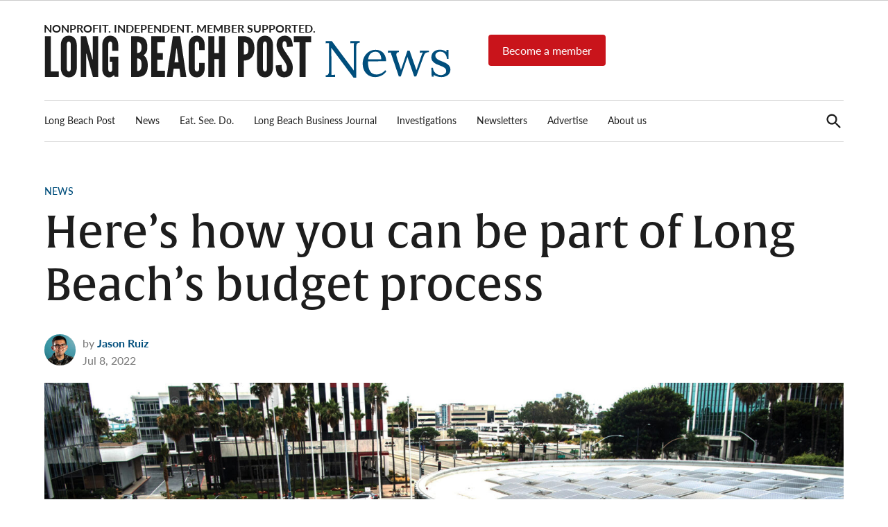

--- FILE ---
content_type: application/javascript; charset=UTF-8
request_url: https://lbpost.com/news/wp-content/plugins/newspack-plugin/dist/reader-auth.js?ver=2.8.3
body_size: 2318
content:
(()=>{"use strict";var e={};(e=>{"undefined"!=typeof Symbol&&Symbol.toStringTag&&Object.defineProperty(e,Symbol.toStringTag,{value:"Module"}),Object.defineProperty(e,"__esModule",{value:!0})})(e);const t=["signin_modal","register_modal"];let n;window.newspackRAS=window.newspackRAS||[],window.newspackRAS.push((function(e){var a;a=function(){const a=[...document.querySelectorAll(".newspack-reader-auth")],o=[...document.querySelectorAll(".woocommerce-message")];if(!a.length)return;let r,l;const i=function(){r=document.querySelectorAll(".newspack-reader__account-link"),l=document.querySelectorAll(`[data-newspack-reader-account-link],[href="${newspack_ras_config.account_url}"]`),l.forEach((e=>{e.addEventListener("click",d)}))},c=function(e){n=window.location.hash.replace("#",""),t.includes(n)&&(e&&e.preventDefault(),d())};function s(){const t=[...document.querySelectorAll(".newspack-reader-auth")];t.length&&t.forEach((t=>{const n=t.querySelector("form"),a=t.querySelector('input[name="npe"]'),o=t.querySelector('input[name="redirect"]'),l=e.getReader();if(a&&(a.value=l?.email||""),r?.length&&r.forEach((e=>{l?.email&&!l?.authenticated?(e.setAttribute("data-redirect",e.getAttribute("href")),o.value=e.getAttribute("href")):e.removeAttribute("data-redirect");try{const t=JSON.parse(e.getAttribute("data-labels"));e.querySelector(".newspack-reader__account-link__label").textContent=l?.email?t.signedin:t.signedout}catch{}})),l?.authenticated){const e=t.querySelector(".newspack-reader__auth-form__response__content");e&&n&&n.replaceWith(e.parentNode)}}))}function d(t){const n=e.getReader();if(n?.authenticated)return;const a=document.querySelector(".newspack-reader-auth:not(.newspack-reader__auth-form__inline)");if(!a)return;t&&t.preventDefault();const o=a.querySelector("[data-has-auth-link]"),r=a.querySelector('input[name="npe"]'),l=a.querySelector('input[name="redirect"]'),i=a.querySelector('input[name="password"]'),c=a.querySelector('input[name="action"]');o&&(e.hasAuthLink()?o.style.display="flex":o.style.display="none"),r&&(r.value=n?.email||""),l&&t?.target?.getAttribute("data-redirect")&&(l.value=t.target.getAttribute("data-redirect")),a.hidden=!1,a.style.display="flex",document.body.classList.add("newspack-signin"),i&&r?.value&&"pwd"===c?.value?i.focus():r.focus()}window.addEventListener("hashchange",c),c(),i(),setTimeout(i,1e3),e.on("reader",s),s(),a.forEach((a=>{const r=a.querySelector("form");if(!r)return;let l;r.getAttribute("action-xhr")?(r.removeAttribute("action-xhr"),l=r.cloneNode(!0),r.replaceWith(l)):l=r;const i=l.querySelector('input[name="action"]'),c=l.querySelector('input[name="npe"]'),s=l.querySelector('input[name="otp_code"]'),d=l.querySelector('input[name="password"]'),u=l.querySelectorAll('[type="submit"]'),p=a.querySelector("button[data-close]");p&&p.addEventListener("click",(function(e){e.preventDefault(),a.classList.remove("newspack-reader__auth-form__visible"),a.style.display="none",document.body.classList.remove("newspack-signin"),t.includes(window.location.hash.replace("#",""))&&history.pushState("",document.title,window.location.pathname+window.location.search)}));const g=a.querySelector(".newspack-reader__auth-form__response__content");function h(t){let n=arguments.length>1&&void 0!==arguments[1]&&arguments[1];if("otp"!==t||e.getOTPHash()){["link","pwd"].includes(t)&&e.setAuthStrategy(t),i.value=t,a.removeAttribute("data-form-status"),g.innerHTML="",a.querySelectorAll("[data-action]").forEach((e=>{"none"!==e.style.display&&(e.prevDisplay=e.style.display),e.style.display="none"})),a.querySelectorAll('[data-action~="'+t+'"]').forEach((e=>{e.style.display=e.prevDisplay}));try{const e=JSON.parse(a.getAttribute("data-labels")),n="register"===t?e.register:e.signin;a.querySelector("h2").textContent=n}catch{}n&&("pwd"===t&&c.value?d.focus():"otp"===t?s.focus():c.focus())}}a.querySelector("[data-has-auth-link]").hidden=!0,h("register_modal"===n?"register":e.getAuthStrategy()||"link"),window.addEventListener("hashchange",(()=>{t.includes(n)&&h("register_modal"===n?"register":e.getAuthStrategy()||"link")})),e.on("reader",(()=>{e.getOTPHash()&&h("otp")})),a.querySelectorAll("[data-set-action]").forEach((e=>{e.addEventListener("click",(function(e){e.preventDefault(),h(e.target.getAttribute("data-set-action"),!0)}))})),l.startLoginFlow=()=>{a.removeAttribute("data-form-status"),u.forEach((e=>{e.disabled=!0})),g.innerHTML="",l.style.opacity=.5},l.endLoginFlow=function(){let t=arguments.length>0&&void 0!==arguments[0]?arguments[0]:null,n=arguments.length>1&&void 0!==arguments[1]?arguments[1]:500,o=arguments.length>2&&void 0!==arguments[2]?arguments[2]:null,r=arguments.length>3?arguments[3]:void 0;if(t){const e=document.createElement("p");e.textContent=t,g.appendChild(e)}if(200===n&&o){const t=!!o?.authenticated;e.setReaderEmail(o.email),e.setAuthenticated(t),t?r&&(window.location=r):l.replaceWith(g.parentNode)}a.setAttribute("data-form-status",n),l.style.opacity=1,u.forEach((e=>{e.disabled=!1}))},l.addEventListener("submit",(t=>{t.preventDefault(),l.startLoginFlow(),0<o.length&&o.forEach((e=>e.style.display="none"));const r=l.action?.value;return l.npe?.value?"pwd"!==r||l.password?.value?void e.getCaptchaToken().then((e=>{if(!e)return;let t=l.captcha_token;t||(t=document.createElement("input"),t.setAttribute("type","hidden"),t.setAttribute("name","captcha_token"),t.setAttribute("autocomplete","off"),l.appendChild(t)),t.value=e})).catch((e=>{l.endLoginFlow(e,400)})).finally((()=>{const o=new FormData(t.target);if(!o.has("npe")||!o.get("npe"))return l.endFlow(newspack_reader_auth_labels.invalid_email,400);e.setReaderEmail(o.get("npe")),"otp"===r?e.authenticateOTP(o.get("otp_code")).then((e=>{l.endLoginFlow(e.message,200,e,n?"":o.get("redirect"))})).catch((e=>{e.expired&&h("link"),l.endLoginFlow(e.message,400)})):fetch(l.getAttribute("action")||window.location.pathname,{method:"POST",headers:{Accept:"application/json"},body:o}).then((t=>{a.setAttribute("data-form-status",t.status),t.json().then((a=>{let{message:i,data:c}=a,s=t.status,d=o.get("redirect");"register"===r&&(d=newspack_ras_config.account_url),n&&(d=""),e.getOTPHash()&&["register","link"].includes(r)&&(h("otp"),200===s&&"link"===r&&(s=null,i=null)),l.endLoginFlow(i,s,c,d)})).catch((()=>{l.endLoginFlow()}))})).catch((()=>{l.endLoginFlow()}))})):l.endLoginFlow(newspack_reader_auth_labels.invalid_password,400):l.endLoginFlow(newspack_reader_auth_labels.invalid_email,400)}))})),document.querySelectorAll('input[name="otp_code"]').forEach((e=>{const t=parseInt(e.getAttribute("maxlength"));if(!t)return;const n=e.parentNode;n.removeChild(e);const a=[],o=document.createElement("input");o.setAttribute("type","hidden"),o.setAttribute("name","otp_code"),n.appendChild(o);for(let e=0;e<t;e++){const r=document.createElement("input");r.setAttribute("type","text"),r.setAttribute("maxlength","1"),r.setAttribute("pattern","[0-9]"),r.setAttribute("autocomplete","off"),r.setAttribute("inputmode","numeric"),r.setAttribute("data-index",e),r.addEventListener("keydown",(t=>{const r=n.querySelector(`[data-index="${e-1}"]`),l=n.querySelector(`[data-index="${e+1}"]`);switch(t.key){case"Backspace":t.preventDefault(),t.target.value="",r&&r.focus(),a[e]="",o.value=a.join("");break;case"ArrowLeft":t.preventDefault(),r&&r.focus();break;case"ArrowRight":t.preventDefault(),l&&l.focus();break;default:t.key.match(/^[0-9]$/)&&(t.preventDefault(),t.target.value=t.key,t.target.dispatchEvent(new Event("input",{bubbles:!0,cancelable:!0})),l&&l.focus())}})),r.addEventListener("input",(t=>{t.target.value.match(/^[0-9]$/)?a[e]=t.target.value:t.target.value="",o.value=a.join("")})),r.addEventListener("paste",(e=>{e.preventDefault();const r=(e.clipboardData||window.clipboardData).getData("text");if(r.length===t){for(let e=0;e<t;e++)r[e].match(/^[0-9]$/)&&(n.querySelector(`[data-index="${e}"]`).value=r[e],a[e]=r[e]);o.value=a.join("")}})),n.appendChild(r)}})),[...document.querySelectorAll(".newspack-reader__logins")].forEach((e=>{e.classList.remove("newspack-reader__logins--disabled")})),document.querySelectorAll(".newspack-reader__logins__google").forEach((e=>{const t=e.closest("form"),n=t.querySelector('input[name="redirect"]');e.addEventListener("click",(()=>{t?.startLoginFlow&&t.startLoginFlow();const e=t?function(e){let t=arguments.length>1&&void 0!==arguments[1]?arguments[1]:[];return Array.from(e.entries()).reduce(((e,n)=>{let[a,o]=n;return t.includes(a)?(a.indexOf("[]")>-1?(a=a.replace("[]",""),e[a]=e[a]||[],e[a].push(o)):e[a]=o,e):e}),{})}(new FormData(t),["lists[]"]):{};e.current_page_url=window.location.href;const a=window.open("about:blank","newspack_google_login","width=500,height=600");fetch("/wp-json/newspack/v1/login/google").then((e=>e.json().then((t=>Promise.resolve({data:t,status:e.status}))))).then((o=>{let{data:r,status:l}=o;if(200!==l)a&&a.close(),t?.endLoginFlow&&t.endLoginFlow(r.message,l);else if(a){a.location=r;const o=setInterval((()=>{a.closed&&((e=>{fetch(`/wp-json/newspack/v1/login/google/register?metadata=${JSON.stringify(e)}`).then((e=>{e.json().then((a=>{let{message:o,data:r}=a;const l=n?.value||null;t?.endLoginFlow&&t.endLoginFlow(o,e.status,r,l)})).catch((n=>{t?.endLoginFlow&&t.endLoginFlow(n?.message,e.status)}))})).catch((e=>{t?.endLoginFlow&&t.endLoginFlow(e?.message)}))})(e),clearInterval(o))}),500)}else t?.endLoginFlow&&t.endLoginFlow(newspack_reader_auth_labels.blocked_popup)})).catch((e=>{console.log(e),t?.endLoginFlow&&t.endLoginFlow(e?.message,400),a&&a.close()}))}))}))},"undefined"!=typeof document&&("complete"!==document.readyState&&"interactive"!==document.readyState?document.addEventListener("DOMContentLoaded",a):a())}));var a=window;for(var o in e)a[o]=e[o];e.__esModule&&Object.defineProperty(a,"__esModule",{value:!0})})();